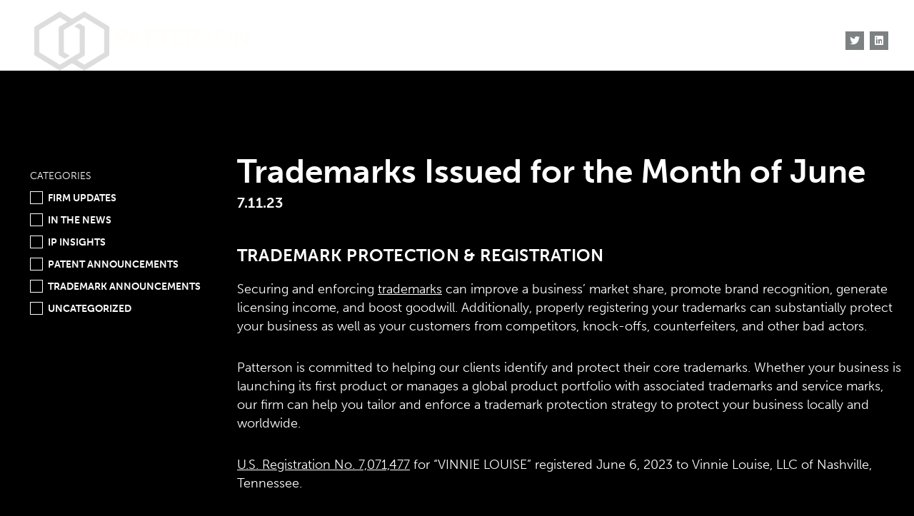

--- FILE ---
content_type: text/html; charset=UTF-8
request_url: https://www.iplawgroup.com/trademarks-issued-for-the-month-of-june/
body_size: 9445
content:
<!DOCTYPE html>
    <!--[if lt IE 7 ]><html class="ie ie6" lang="en"> <![endif]-->
    <!--[if IE 7 ]><html class="ie ie7" lang="en"> <![endif]-->
    <!--[if IE 8 ]><html class="ie ie8" lang="en"> <![endif]-->
    <!--[if (gte IE 9)|!(IE)]><!--><html lang="en"> <!--<![endif]-->
<head>
    <meta charset="utf-8">
    <title>Trademarks Issued for the Month of June - PattersonPatterson |  IP Solutions for Innovators Worldwide. Precisely.</title>
<link rel="stylesheet" href="https://use.typekit.net/npd6tel.css">
<script src="https://kit.fontawesome.com/832f9fd15f.js" crossorigin="anonymous"></script>
<script src="//cdn.jsdelivr.net/npm/bootstrap@5.0.2/dist/js/bootstrap.bundle.min.js" integrity="sha384-MrcW6ZMFYlzcLA8Nl+NtUVF0sA7MsXsP1UyJoMp4YLEuNSfAP+JcXn/tWtIaxVXM" crossorigin="anonymous"></script>
<!--<link rel="stylesheet" href="//cdnjs.cloudflare.com/ajax/libs/jquery-modal/0.9.1/jquery.modal.min.css" />-->

<link rel="stylesheet" href="https://www.iplawgroup.com/wp-content/themes/patterson/style.css?update=1769152182" type="text/css" media="screen"/>


      <meta name="viewport" content="width=device-width, initial-scale=1, maximum-scale=1">
    <meta name="language" content="en-US"/>
    <meta name="robots" content="index,follow"/>

<!-- Google Tag Manager -->
	<script>(function(w,d,s,l,i){w[l]=w[l]||[];w[l].push({'gtm.start':
	new Date().getTime(),event:'gtm.js'});var f=d.getElementsByTagName(s)[0],
	j=d.createElement(s),dl=l!='dataLayer'?'&l='+l:'';j.async=true;j.src=
	'https://www.googletagmanager.com/gtm.js?id='+i+dl;f.parentNode.insertBefore(j,f);
	})(window,document,'script','dataLayer','GTM-W6JZT9C');</script>
	<!-- End Google Tag Manager -->

	<meta name='robots' content='index, follow, max-image-preview:large, max-snippet:-1, max-video-preview:-1' />
	<style>img:is([sizes="auto" i], [sizes^="auto," i]) { contain-intrinsic-size: 3000px 1500px }</style>
	
	<!-- This site is optimized with the Yoast SEO plugin v24.3 - https://yoast.com/wordpress/plugins/seo/ -->
	<link rel="canonical" href="https://www.iplawgroup.com/trademarks-issued-for-the-month-of-june/" />
	<meta property="og:locale" content="en_US" />
	<meta property="og:type" content="article" />
	<meta property="og:title" content="Trademarks Issued for the Month of June - Patterson" />
	<meta property="og:description" content="Trademark Protection &amp; Registration Securing and enforcing trademarks can improve a business’ market share, promote brand recognition, generate licensing income, and boost goodwill. Additionally, properly registering your trademarks can substantially protect your business as well as your customers from competitors, knock-offs, counterfeiters, and other bad actors. Patterson is committed to helping our clients identify and [&hellip;]" />
	<meta property="og:url" content="https://www.iplawgroup.com/trademarks-issued-for-the-month-of-june/" />
	<meta property="og:site_name" content="Patterson" />
	<meta property="article:published_time" content="2023-07-11T14:38:38+00:00" />
	<meta name="author" content="Brittany Byers" />
	<meta name="twitter:card" content="summary_large_image" />
	<meta name="twitter:label1" content="Written by" />
	<meta name="twitter:data1" content="Brittany Byers" />
	<meta name="twitter:label2" content="Est. reading time" />
	<meta name="twitter:data2" content="1 minute" />
	<script type="application/ld+json" class="yoast-schema-graph">{"@context":"https://schema.org","@graph":[{"@type":"WebPage","@id":"https://www.iplawgroup.com/trademarks-issued-for-the-month-of-june/","url":"https://www.iplawgroup.com/trademarks-issued-for-the-month-of-june/","name":"Trademarks Issued for the Month of June - Patterson","isPartOf":{"@id":"https://www.iplawgroup.com/#website"},"datePublished":"2023-07-11T14:38:38+00:00","dateModified":"2023-07-11T14:38:38+00:00","author":{"@id":"https://www.iplawgroup.com/#/schema/person/f8ac499fdc9e4416776fe2244fba91ae"},"breadcrumb":{"@id":"https://www.iplawgroup.com/trademarks-issued-for-the-month-of-june/#breadcrumb"},"inLanguage":"en-US","potentialAction":[{"@type":"ReadAction","target":["https://www.iplawgroup.com/trademarks-issued-for-the-month-of-june/"]}]},{"@type":"BreadcrumbList","@id":"https://www.iplawgroup.com/trademarks-issued-for-the-month-of-june/#breadcrumb","itemListElement":[{"@type":"ListItem","position":1,"name":"Home","item":"https://www.iplawgroup.com/"},{"@type":"ListItem","position":2,"name":"News","item":"https://www.iplawgroup.com/news/"},{"@type":"ListItem","position":3,"name":"Trademarks Issued for the Month of June"}]},{"@type":"WebSite","@id":"https://www.iplawgroup.com/#website","url":"https://www.iplawgroup.com/","name":"Patterson","description":"IP Solutions for Innovators Worldwide. Precisely.","potentialAction":[{"@type":"SearchAction","target":{"@type":"EntryPoint","urlTemplate":"https://www.iplawgroup.com/?s={search_term_string}"},"query-input":{"@type":"PropertyValueSpecification","valueRequired":true,"valueName":"search_term_string"}}],"inLanguage":"en-US"},{"@type":"Person","@id":"https://www.iplawgroup.com/#/schema/person/f8ac499fdc9e4416776fe2244fba91ae","name":"Brittany Byers","image":{"@type":"ImageObject","inLanguage":"en-US","@id":"https://www.iplawgroup.com/#/schema/person/image/","url":"https://secure.gravatar.com/avatar/595e74d55e40e0475bd5315cc70c5ac872122c2e47fb933b3e972c97ef380921?s=96&d=mm&r=g","contentUrl":"https://secure.gravatar.com/avatar/595e74d55e40e0475bd5315cc70c5ac872122c2e47fb933b3e972c97ef380921?s=96&d=mm&r=g","caption":"Brittany Byers"},"url":"https://www.iplawgroup.com/author/bbyers/"}]}</script>
	<!-- / Yoast SEO plugin. -->


<link rel='dns-prefetch' href='//ajax.googleapis.com' />
<link rel='dns-prefetch' href='//pattersoniplaw.wpengine.com' />
<link rel="alternate" type="application/rss+xml" title="Patterson &raquo; Feed" href="https://www.iplawgroup.com/feed/" />
<link rel="alternate" type="application/rss+xml" title="Patterson &raquo; Comments Feed" href="https://www.iplawgroup.com/comments/feed/" />
<link rel="alternate" type="application/rss+xml" title="Patterson &raquo; Trademarks Issued for the Month of June Comments Feed" href="https://www.iplawgroup.com/trademarks-issued-for-the-month-of-june/feed/" />
<script type="text/javascript">
/* <![CDATA[ */
window._wpemojiSettings = {"baseUrl":"https:\/\/s.w.org\/images\/core\/emoji\/16.0.1\/72x72\/","ext":".png","svgUrl":"https:\/\/s.w.org\/images\/core\/emoji\/16.0.1\/svg\/","svgExt":".svg","source":{"concatemoji":"https:\/\/www.iplawgroup.com\/wp-includes\/js\/wp-emoji-release.min.js?ver=6.8.3"}};
/*! This file is auto-generated */
!function(s,n){var o,i,e;function c(e){try{var t={supportTests:e,timestamp:(new Date).valueOf()};sessionStorage.setItem(o,JSON.stringify(t))}catch(e){}}function p(e,t,n){e.clearRect(0,0,e.canvas.width,e.canvas.height),e.fillText(t,0,0);var t=new Uint32Array(e.getImageData(0,0,e.canvas.width,e.canvas.height).data),a=(e.clearRect(0,0,e.canvas.width,e.canvas.height),e.fillText(n,0,0),new Uint32Array(e.getImageData(0,0,e.canvas.width,e.canvas.height).data));return t.every(function(e,t){return e===a[t]})}function u(e,t){e.clearRect(0,0,e.canvas.width,e.canvas.height),e.fillText(t,0,0);for(var n=e.getImageData(16,16,1,1),a=0;a<n.data.length;a++)if(0!==n.data[a])return!1;return!0}function f(e,t,n,a){switch(t){case"flag":return n(e,"\ud83c\udff3\ufe0f\u200d\u26a7\ufe0f","\ud83c\udff3\ufe0f\u200b\u26a7\ufe0f")?!1:!n(e,"\ud83c\udde8\ud83c\uddf6","\ud83c\udde8\u200b\ud83c\uddf6")&&!n(e,"\ud83c\udff4\udb40\udc67\udb40\udc62\udb40\udc65\udb40\udc6e\udb40\udc67\udb40\udc7f","\ud83c\udff4\u200b\udb40\udc67\u200b\udb40\udc62\u200b\udb40\udc65\u200b\udb40\udc6e\u200b\udb40\udc67\u200b\udb40\udc7f");case"emoji":return!a(e,"\ud83e\udedf")}return!1}function g(e,t,n,a){var r="undefined"!=typeof WorkerGlobalScope&&self instanceof WorkerGlobalScope?new OffscreenCanvas(300,150):s.createElement("canvas"),o=r.getContext("2d",{willReadFrequently:!0}),i=(o.textBaseline="top",o.font="600 32px Arial",{});return e.forEach(function(e){i[e]=t(o,e,n,a)}),i}function t(e){var t=s.createElement("script");t.src=e,t.defer=!0,s.head.appendChild(t)}"undefined"!=typeof Promise&&(o="wpEmojiSettingsSupports",i=["flag","emoji"],n.supports={everything:!0,everythingExceptFlag:!0},e=new Promise(function(e){s.addEventListener("DOMContentLoaded",e,{once:!0})}),new Promise(function(t){var n=function(){try{var e=JSON.parse(sessionStorage.getItem(o));if("object"==typeof e&&"number"==typeof e.timestamp&&(new Date).valueOf()<e.timestamp+604800&&"object"==typeof e.supportTests)return e.supportTests}catch(e){}return null}();if(!n){if("undefined"!=typeof Worker&&"undefined"!=typeof OffscreenCanvas&&"undefined"!=typeof URL&&URL.createObjectURL&&"undefined"!=typeof Blob)try{var e="postMessage("+g.toString()+"("+[JSON.stringify(i),f.toString(),p.toString(),u.toString()].join(",")+"));",a=new Blob([e],{type:"text/javascript"}),r=new Worker(URL.createObjectURL(a),{name:"wpTestEmojiSupports"});return void(r.onmessage=function(e){c(n=e.data),r.terminate(),t(n)})}catch(e){}c(n=g(i,f,p,u))}t(n)}).then(function(e){for(var t in e)n.supports[t]=e[t],n.supports.everything=n.supports.everything&&n.supports[t],"flag"!==t&&(n.supports.everythingExceptFlag=n.supports.everythingExceptFlag&&n.supports[t]);n.supports.everythingExceptFlag=n.supports.everythingExceptFlag&&!n.supports.flag,n.DOMReady=!1,n.readyCallback=function(){n.DOMReady=!0}}).then(function(){return e}).then(function(){var e;n.supports.everything||(n.readyCallback(),(e=n.source||{}).concatemoji?t(e.concatemoji):e.wpemoji&&e.twemoji&&(t(e.twemoji),t(e.wpemoji)))}))}((window,document),window._wpemojiSettings);
/* ]]> */
</script>
<style id='wp-emoji-styles-inline-css' type='text/css'>

	img.wp-smiley, img.emoji {
		display: inline !important;
		border: none !important;
		box-shadow: none !important;
		height: 1em !important;
		width: 1em !important;
		margin: 0 0.07em !important;
		vertical-align: -0.1em !important;
		background: none !important;
		padding: 0 !important;
	}
</style>
<link rel='stylesheet' id='wp-block-library-css' href='https://www.iplawgroup.com/wp-includes/css/dist/block-library/style.min.css?ver=6.8.3' type='text/css' media='all' />
<style id='classic-theme-styles-inline-css' type='text/css'>
/*! This file is auto-generated */
.wp-block-button__link{color:#fff;background-color:#32373c;border-radius:9999px;box-shadow:none;text-decoration:none;padding:calc(.667em + 2px) calc(1.333em + 2px);font-size:1.125em}.wp-block-file__button{background:#32373c;color:#fff;text-decoration:none}
</style>
<style id='global-styles-inline-css' type='text/css'>
:root{--wp--preset--aspect-ratio--square: 1;--wp--preset--aspect-ratio--4-3: 4/3;--wp--preset--aspect-ratio--3-4: 3/4;--wp--preset--aspect-ratio--3-2: 3/2;--wp--preset--aspect-ratio--2-3: 2/3;--wp--preset--aspect-ratio--16-9: 16/9;--wp--preset--aspect-ratio--9-16: 9/16;--wp--preset--color--black: #000000;--wp--preset--color--cyan-bluish-gray: #abb8c3;--wp--preset--color--white: #ffffff;--wp--preset--color--pale-pink: #f78da7;--wp--preset--color--vivid-red: #cf2e2e;--wp--preset--color--luminous-vivid-orange: #ff6900;--wp--preset--color--luminous-vivid-amber: #fcb900;--wp--preset--color--light-green-cyan: #7bdcb5;--wp--preset--color--vivid-green-cyan: #00d084;--wp--preset--color--pale-cyan-blue: #8ed1fc;--wp--preset--color--vivid-cyan-blue: #0693e3;--wp--preset--color--vivid-purple: #9b51e0;--wp--preset--gradient--vivid-cyan-blue-to-vivid-purple: linear-gradient(135deg,rgba(6,147,227,1) 0%,rgb(155,81,224) 100%);--wp--preset--gradient--light-green-cyan-to-vivid-green-cyan: linear-gradient(135deg,rgb(122,220,180) 0%,rgb(0,208,130) 100%);--wp--preset--gradient--luminous-vivid-amber-to-luminous-vivid-orange: linear-gradient(135deg,rgba(252,185,0,1) 0%,rgba(255,105,0,1) 100%);--wp--preset--gradient--luminous-vivid-orange-to-vivid-red: linear-gradient(135deg,rgba(255,105,0,1) 0%,rgb(207,46,46) 100%);--wp--preset--gradient--very-light-gray-to-cyan-bluish-gray: linear-gradient(135deg,rgb(238,238,238) 0%,rgb(169,184,195) 100%);--wp--preset--gradient--cool-to-warm-spectrum: linear-gradient(135deg,rgb(74,234,220) 0%,rgb(151,120,209) 20%,rgb(207,42,186) 40%,rgb(238,44,130) 60%,rgb(251,105,98) 80%,rgb(254,248,76) 100%);--wp--preset--gradient--blush-light-purple: linear-gradient(135deg,rgb(255,206,236) 0%,rgb(152,150,240) 100%);--wp--preset--gradient--blush-bordeaux: linear-gradient(135deg,rgb(254,205,165) 0%,rgb(254,45,45) 50%,rgb(107,0,62) 100%);--wp--preset--gradient--luminous-dusk: linear-gradient(135deg,rgb(255,203,112) 0%,rgb(199,81,192) 50%,rgb(65,88,208) 100%);--wp--preset--gradient--pale-ocean: linear-gradient(135deg,rgb(255,245,203) 0%,rgb(182,227,212) 50%,rgb(51,167,181) 100%);--wp--preset--gradient--electric-grass: linear-gradient(135deg,rgb(202,248,128) 0%,rgb(113,206,126) 100%);--wp--preset--gradient--midnight: linear-gradient(135deg,rgb(2,3,129) 0%,rgb(40,116,252) 100%);--wp--preset--font-size--small: 13px;--wp--preset--font-size--medium: 20px;--wp--preset--font-size--large: 36px;--wp--preset--font-size--x-large: 42px;--wp--preset--spacing--20: 0.44rem;--wp--preset--spacing--30: 0.67rem;--wp--preset--spacing--40: 1rem;--wp--preset--spacing--50: 1.5rem;--wp--preset--spacing--60: 2.25rem;--wp--preset--spacing--70: 3.38rem;--wp--preset--spacing--80: 5.06rem;--wp--preset--shadow--natural: 6px 6px 9px rgba(0, 0, 0, 0.2);--wp--preset--shadow--deep: 12px 12px 50px rgba(0, 0, 0, 0.4);--wp--preset--shadow--sharp: 6px 6px 0px rgba(0, 0, 0, 0.2);--wp--preset--shadow--outlined: 6px 6px 0px -3px rgba(255, 255, 255, 1), 6px 6px rgba(0, 0, 0, 1);--wp--preset--shadow--crisp: 6px 6px 0px rgba(0, 0, 0, 1);}:where(.is-layout-flex){gap: 0.5em;}:where(.is-layout-grid){gap: 0.5em;}body .is-layout-flex{display: flex;}.is-layout-flex{flex-wrap: wrap;align-items: center;}.is-layout-flex > :is(*, div){margin: 0;}body .is-layout-grid{display: grid;}.is-layout-grid > :is(*, div){margin: 0;}:where(.wp-block-columns.is-layout-flex){gap: 2em;}:where(.wp-block-columns.is-layout-grid){gap: 2em;}:where(.wp-block-post-template.is-layout-flex){gap: 1.25em;}:where(.wp-block-post-template.is-layout-grid){gap: 1.25em;}.has-black-color{color: var(--wp--preset--color--black) !important;}.has-cyan-bluish-gray-color{color: var(--wp--preset--color--cyan-bluish-gray) !important;}.has-white-color{color: var(--wp--preset--color--white) !important;}.has-pale-pink-color{color: var(--wp--preset--color--pale-pink) !important;}.has-vivid-red-color{color: var(--wp--preset--color--vivid-red) !important;}.has-luminous-vivid-orange-color{color: var(--wp--preset--color--luminous-vivid-orange) !important;}.has-luminous-vivid-amber-color{color: var(--wp--preset--color--luminous-vivid-amber) !important;}.has-light-green-cyan-color{color: var(--wp--preset--color--light-green-cyan) !important;}.has-vivid-green-cyan-color{color: var(--wp--preset--color--vivid-green-cyan) !important;}.has-pale-cyan-blue-color{color: var(--wp--preset--color--pale-cyan-blue) !important;}.has-vivid-cyan-blue-color{color: var(--wp--preset--color--vivid-cyan-blue) !important;}.has-vivid-purple-color{color: var(--wp--preset--color--vivid-purple) !important;}.has-black-background-color{background-color: var(--wp--preset--color--black) !important;}.has-cyan-bluish-gray-background-color{background-color: var(--wp--preset--color--cyan-bluish-gray) !important;}.has-white-background-color{background-color: var(--wp--preset--color--white) !important;}.has-pale-pink-background-color{background-color: var(--wp--preset--color--pale-pink) !important;}.has-vivid-red-background-color{background-color: var(--wp--preset--color--vivid-red) !important;}.has-luminous-vivid-orange-background-color{background-color: var(--wp--preset--color--luminous-vivid-orange) !important;}.has-luminous-vivid-amber-background-color{background-color: var(--wp--preset--color--luminous-vivid-amber) !important;}.has-light-green-cyan-background-color{background-color: var(--wp--preset--color--light-green-cyan) !important;}.has-vivid-green-cyan-background-color{background-color: var(--wp--preset--color--vivid-green-cyan) !important;}.has-pale-cyan-blue-background-color{background-color: var(--wp--preset--color--pale-cyan-blue) !important;}.has-vivid-cyan-blue-background-color{background-color: var(--wp--preset--color--vivid-cyan-blue) !important;}.has-vivid-purple-background-color{background-color: var(--wp--preset--color--vivid-purple) !important;}.has-black-border-color{border-color: var(--wp--preset--color--black) !important;}.has-cyan-bluish-gray-border-color{border-color: var(--wp--preset--color--cyan-bluish-gray) !important;}.has-white-border-color{border-color: var(--wp--preset--color--white) !important;}.has-pale-pink-border-color{border-color: var(--wp--preset--color--pale-pink) !important;}.has-vivid-red-border-color{border-color: var(--wp--preset--color--vivid-red) !important;}.has-luminous-vivid-orange-border-color{border-color: var(--wp--preset--color--luminous-vivid-orange) !important;}.has-luminous-vivid-amber-border-color{border-color: var(--wp--preset--color--luminous-vivid-amber) !important;}.has-light-green-cyan-border-color{border-color: var(--wp--preset--color--light-green-cyan) !important;}.has-vivid-green-cyan-border-color{border-color: var(--wp--preset--color--vivid-green-cyan) !important;}.has-pale-cyan-blue-border-color{border-color: var(--wp--preset--color--pale-cyan-blue) !important;}.has-vivid-cyan-blue-border-color{border-color: var(--wp--preset--color--vivid-cyan-blue) !important;}.has-vivid-purple-border-color{border-color: var(--wp--preset--color--vivid-purple) !important;}.has-vivid-cyan-blue-to-vivid-purple-gradient-background{background: var(--wp--preset--gradient--vivid-cyan-blue-to-vivid-purple) !important;}.has-light-green-cyan-to-vivid-green-cyan-gradient-background{background: var(--wp--preset--gradient--light-green-cyan-to-vivid-green-cyan) !important;}.has-luminous-vivid-amber-to-luminous-vivid-orange-gradient-background{background: var(--wp--preset--gradient--luminous-vivid-amber-to-luminous-vivid-orange) !important;}.has-luminous-vivid-orange-to-vivid-red-gradient-background{background: var(--wp--preset--gradient--luminous-vivid-orange-to-vivid-red) !important;}.has-very-light-gray-to-cyan-bluish-gray-gradient-background{background: var(--wp--preset--gradient--very-light-gray-to-cyan-bluish-gray) !important;}.has-cool-to-warm-spectrum-gradient-background{background: var(--wp--preset--gradient--cool-to-warm-spectrum) !important;}.has-blush-light-purple-gradient-background{background: var(--wp--preset--gradient--blush-light-purple) !important;}.has-blush-bordeaux-gradient-background{background: var(--wp--preset--gradient--blush-bordeaux) !important;}.has-luminous-dusk-gradient-background{background: var(--wp--preset--gradient--luminous-dusk) !important;}.has-pale-ocean-gradient-background{background: var(--wp--preset--gradient--pale-ocean) !important;}.has-electric-grass-gradient-background{background: var(--wp--preset--gradient--electric-grass) !important;}.has-midnight-gradient-background{background: var(--wp--preset--gradient--midnight) !important;}.has-small-font-size{font-size: var(--wp--preset--font-size--small) !important;}.has-medium-font-size{font-size: var(--wp--preset--font-size--medium) !important;}.has-large-font-size{font-size: var(--wp--preset--font-size--large) !important;}.has-x-large-font-size{font-size: var(--wp--preset--font-size--x-large) !important;}
:where(.wp-block-post-template.is-layout-flex){gap: 1.25em;}:where(.wp-block-post-template.is-layout-grid){gap: 1.25em;}
:where(.wp-block-columns.is-layout-flex){gap: 2em;}:where(.wp-block-columns.is-layout-grid){gap: 2em;}
:root :where(.wp-block-pullquote){font-size: 1.5em;line-height: 1.6;}
</style>
<link rel='stylesheet' id='pdfprnt_frontend-css' href='https://www.iplawgroup.com/wp-content/plugins/pdf-print/css/frontend.css?ver=2.4.0' type='text/css' media='all' />
<link rel='stylesheet' id='bws-custom-style-css' href='https://pattersoniplaw.wpengine.com/wp-content/uploads/bws-custom-code/bws-custom-code.css?ver=2.4.2' type='text/css' media='all' />
<script type="text/javascript" src="//ajax.googleapis.com/ajax/libs/jquery/1.11.0/jquery.min.js" id="jqueryscript-js"></script>
<link rel="https://api.w.org/" href="https://www.iplawgroup.com/wp-json/" /><link rel="alternate" title="JSON" type="application/json" href="https://www.iplawgroup.com/wp-json/wp/v2/posts/10410" /><link rel="EditURI" type="application/rsd+xml" title="RSD" href="https://www.iplawgroup.com/xmlrpc.php?rsd" />
<link rel='shortlink' href='https://www.iplawgroup.com/?p=10410' />
<link rel="alternate" title="oEmbed (JSON)" type="application/json+oembed" href="https://www.iplawgroup.com/wp-json/oembed/1.0/embed?url=https%3A%2F%2Fwww.iplawgroup.com%2Ftrademarks-issued-for-the-month-of-june%2F" />
<link rel="alternate" title="oEmbed (XML)" type="text/xml+oembed" href="https://www.iplawgroup.com/wp-json/oembed/1.0/embed?url=https%3A%2F%2Fwww.iplawgroup.com%2Ftrademarks-issued-for-the-month-of-june%2F&#038;format=xml" />
<link rel="icon" href="https://www.iplawgroup.com/wp-content/uploads/2022/08/cropped-favicon-patterson-32x32.jpg" sizes="32x32" />
<link rel="icon" href="https://www.iplawgroup.com/wp-content/uploads/2022/08/cropped-favicon-patterson-192x192.jpg" sizes="192x192" />
<link rel="apple-touch-icon" href="https://www.iplawgroup.com/wp-content/uploads/2022/08/cropped-favicon-patterson-180x180.jpg" />
<meta name="msapplication-TileImage" content="https://www.iplawgroup.com/wp-content/uploads/2022/08/cropped-favicon-patterson-270x270.jpg" />
	<script src="https://unpkg.com/aos@2.3.1/dist/aos.js"></script>


</head>
<body class="wp-singular post-template-default single single-post postid-10410 single-format-standard wp-theme-patterson">
<!-- Google Tag Manager (noscript) -->
<noscript><iframe src="https://www.googletagmanager.com/ns.html?id=GTM-W6JZT9C"
height="0" width="0" style="display:none;visibility:hidden"></iframe></noscript>
<!-- End Google Tag Manager (noscript) -->
	<header>
<div  class="container-xxl h-100 header-container  flex-lg-column ps-4 pe-4 ps-xl-5 pe-xl-5  pt-3 pb-3">
	<div class="row">
	<div class="col-xxl-3 col-xl-3 col-lg-3 col-md-3 col-3 ms-0 me-auto position-relative pe-lg-0 mb-0 mb-md-0">
		<a href='/'><img src="/wp-content/themes/patterson/images/patterson-logo-2025.png" class="logo"	 alt="Patterson" width="300" height="83" ></a>

	</div>
	<div class="col-xxl-9 col-xl-9 col-lg-9 col-md-9 col-9 ps-lg-4 pe-lg-0 justify-content-between d-flex flex-row align-items-center">
   <nav class="navbar navbar-expand-lg h-100 d-inline-flex w-100">
	   <button class="navbar-toggler collapsed d-lg-none align-self-end" type="button" data-bs-toggle="collapse" data-bs-target="#navbarsExample05" aria-controls="navbarsExample05" aria-expanded="false" aria-label="Toggle navigation">
		   <span class="navbar-toggler-icon"></span>
		 </button>
	<div class="collapse navbar-collapse" id="navbarsExample05">
		 <ul id="menu-menu-1" class="menu navbar-nav align-items-center justify-content-around pe-lg-3 pe-xl-5"><span class="divider d-none d-lg-inline-flex">/</span><li  id="menu-item-121" class="menu-item menu-item-type-post_type menu-item-object-page nav-item nav-item-121"><a href="https://www.iplawgroup.com/about/" class="nav-link ">About</a></li>
<span class="divider d-none d-lg-inline-flex">/</span><li  id="menu-item-123" class="menu-item menu-item-type-post_type menu-item-object-page nav-item nav-item-123"><a href="https://www.iplawgroup.com/professionals/" class="nav-link ">Professionals</a></li>
<span class="divider d-none d-lg-inline-flex">/</span><li  id="menu-item-9890" class="menu-item menu-item-type-post_type menu-item-object-page nav-item nav-item-9890"><a href="https://www.iplawgroup.com/careers/" class="nav-link ">Careers</a></li>
<span class="divider d-none d-lg-inline-flex">/</span><li  id="menu-item-9898" class="menu-item menu-item-type-post_type menu-item-object-page nav-item nav-item-9898"><a href="https://www.iplawgroup.com/services/" class="nav-link ">Services</a></li>
<span class="divider d-none d-lg-inline-flex">/</span><li  id="menu-item-122" class="menu-item menu-item-type-post_type menu-item-object-page nav-item nav-item-122"><a href="https://www.iplawgroup.com/industries/" class="nav-link ">Industries</a></li>
<span class="divider d-none d-lg-inline-flex">/</span><li  id="menu-item-9844" class="menu-item menu-item-type-post_type menu-item-object-page current_page_parent nav-item nav-item-9844"><a href="https://www.iplawgroup.com/news/" class="nav-link active">News</a></li>
<span class="divider d-none d-lg-inline-flex">/</span><li  id="menu-item-128" class="menu-item menu-item-type-custom menu-item-object-custom nav-item nav-item-128"><a href="#contact" class="nav-link ">Contact</a></li>
</ul>	</div></nav>
	<ul class="social text-end d-none d-lg-inline-flex position-relative mb-0 justify-self-center ">

	   <li>
	   <a href="https://twitter.com/Patterson_IPLAW" target="_blank"><i class="fab fa-twitter"></i></a>
	   </li>
	<!--   <li>
		<a href="https://www.facebook.com/PattersonIPLaw/" target="_blank"><i class="fab fa-facebook"></i></a>
		</li>-->

	   <li>
	   <a href="https://www.linkedin.com/company/patterson-intellectual-property-law" target="_blank"><i class="fab fa-linkedin"></i></a>
	   </li>
	 </ul>

	</div>




	</div>
	</div>

	</header>
		
  <article class="page-content container-xxl  " data-aos="fade">
		<div class="row">
		  <div class="d-none d-lg-block col-xxl-3 col-xl-3 col-lg-3 pe-lg-0">
		
		  <div class="category-filter pb-5 position-sticky sticky-top bg-black">
			  <p class="mb-2"><small>CATEGORIES</small></p>
		
		
			  			  <p>
			  <label for="firm-updates"><input type="radio" value="firm-updates" id="firm-updates"  class="d-inline-block me-2"  name="cats"><span></span><small><strong class="text-uppercase">Firm Updates</strong></small></label>
			  </p>
			  			  			  <p>
			  <label for="in-the-news"><input type="radio" value="in-the-news" id="in-the-news"  class="d-inline-block me-2"  name="cats"><span></span><small><strong class="text-uppercase">In the News</strong></small></label>
			  </p>
			  			  			  <p>
			  <label for="ip-insights"><input type="radio" value="ip-insights" id="ip-insights"  class="d-inline-block me-2"  name="cats"><span></span><small><strong class="text-uppercase">IP Insights</strong></small></label>
			  </p>
			  			  			  <p>
			  <label for="patent-announcements"><input type="radio" value="patent-announcements" id="patent-announcements"  class="d-inline-block me-2"  name="cats"><span></span><small><strong class="text-uppercase">Patent Announcements</strong></small></label>
			  </p>
			  			  			  <p>
			  <label for="tm-announcements"><input type="radio" value="tm-announcements" id="tm-announcements"  class="d-inline-block me-2"  name="cats"><span></span><small><strong class="text-uppercase">Trademark Announcements</strong></small></label>
			  </p>
			  			  			  <p>
			  <label for="uncategorized"><input type="radio" value="uncategorized" id="uncategorized"  class="d-inline-block me-2"  name="cats"><span></span><small><strong class="text-uppercase">Uncategorized</strong></small></label>
			  </p>
			  			  		
		
		
		
			  </form>
			</div>
		</div>
		<div class="col-lg-9 border-eft mb-5 page-content bg-black pt-5 mt-lg-4">
			
						<h1 class="text-start mb-3">Trademarks Issued for the Month of June</h1>
			<h5 class="text-start mb-5"><strong>7.11.23</strong></h5>
			<h3>Trademark Protection &amp; Registration</h3>
<p>Securing and enforcing <a href="https://www.iplawgroup.com/services/protection/trademarks/">trademarks</a> can improve a business’ market share, promote brand recognition, generate licensing income, and boost goodwill. Additionally, properly registering your trademarks can substantially protect your business as well as your customers from competitors, knock-offs, counterfeiters, and other bad actors.</p>
<p>Patterson is committed to helping our clients identify and protect their core trademarks. Whether your business is launching its first product or manages a global product portfolio with associated trademarks and service marks, our firm can help you tailor and enforce a trademark protection strategy to protect your business locally and worldwide.</p>
<p><a href="https://tsdr.uspto.gov/documentviewer?caseId=sn97094982&amp;docId=ORC20230521033146#docIndex=0&amp;page=1">U.S. Registration No. 7,071,477</a> for “VINNIE LOUISE” registered June 6, 2023 to Vinnie Louise, LLC of Nashville, Tennessee.</p>
		</div>
		</div>
  </article>
  
<style>
  
  .category-filter input{width:auto;display:none!important}
  .category-filter p{margin-bottom:5px;color:#fff}
  .category-filter p strong{font-weight:600;margin-bottom:0;}
  .category-filter label{
	position:relative;
  
  }
  label span {
	position: absolute;
  left:0;
	width:18px;
	height:18px;
	display:inline-block;
  
	margin-right:7px;
	top:8px;
  }
  label span:before,
  label span:after {
	content: '';
  }
  label span:before {
	border: 1px solid #fff;
	width: 18px;
	height: 18px;
  left:0;
  top:50%;
  transform:translateY(-50%);
	display: block;
	vertical-align: middle;
	position:absolute;
  
	z-index:2;
  }
  
  label span:after {
	background: #fff;
	width: 12px;
	height: 12px;
	position: absolute;
  top:50%;
  left:50%;
	transition: 300ms;
	opacity: 0;
	border:2px solid #fff;
	z-index:1;
	transform:translate(-50%, -50%);
  }
  
  label input:checked+span:after {
	opacity: 1;
  }
  label small{display:inline-block;padding-left:25px;}
  label small:before{display:none}
  .news-item{min-height:260px}
  </style>
  <script>
  $('input[type="radio"]').click(function(evt){
	var path=$(this).attr('id');
	window.location='/category/'+path+'/';
  });
  </script>


				<footer id="contact">
  <div class="container-xxl pt-5 pb-5 ps-lg-5 pe-lg-5">
    <div class="row">
      <div class="col-md-2">
          <h2>Reach out.</h2>

          <ul class="social text-center text-md-start">

           <li class="ms-0">
            <a href="https://twitter.com/Patterson_IPLAW" target="_blank"><i class="fab fa-twitter"></i></a>
            </li>
        <!--    <li>
           <a href="https://www.facebook.com/PattersonIPLaw/" target="_blank"><i class="fab fa-facebook"></i></a>
           </li>-->

            <li>
            <a href="https://www.linkedin.com/company/patterson-intellectual-property-law" target="_blank"><i class="fab fa-linkedin"></i></a>
            </li>
             </ul>
      </div>
      <div class="col-md-3">
 <p class="mb-3"><strong class="text-uppercase">Roundabout Plaza</strong><Br>
           1600 Division Street, Suite 500<br>
           Nashville, TN 37203
 </p>
 <p>
           <a href="https://goo.gl/maps/tLceAFeohAdTKirV9" target="_blank">DIRECTIONS</a>
           </p>

      </div>

      <div class="col-md-3">

          <p class="mb-3">
          Phone: 615-242-2400<br>
              Fax: 615-242-2221<br>
              <a href="mailto:info@iplawgroup.com">info@iplawgroup.com</a>
            </p>
      </div>

      <div class="col-md-3 ms-md-auto">


        <img src="/wp-content/themes/patterson/images/patterson-mark-r2.svg" class="logo ms-auto me-auto  me-md-0 mb-3"	 >
      </div>






    </div>
  </div>
</footer>





<script>
AOS.init({
  // Global settings:
  disable: false, // accepts following values: 'phone', 'tablet', 'mobile', boolean, expression or function
  startEvent: 'DOMContentLoaded', // name of the event dispatched on the document, that AOS should initialize on
  initClassName: 'aos-init', // class applied after initialization
  animatedClassName: 'aos-animate', // class applied on animation
  useClassNames: true, // if true, will add content of `data-aos` as classes on scroll
  disableMutationObserver: false, // disables automatic mutations' detections (advanced)
  debounceDelay: 50, // the delay on debounce used while resizing window (advanced)
  throttleDelay: 99, // the delay on throttle used while scrolling the page (advanced)


  // Settings that can be overridden on per-element basis, by `data-aos-*` attributes:
  offset: 0, // offset (in px) from the original trigger point
  delay: 0, // values from 0 to 3000, with step 50ms
  duration: 1000, // values from 0 to 3000, with step 50ms
  easing: 'ease', // default easing for AOS animations
  once: true, // whether animation should happen only once - while scrolling down
  mirror: false, // whether elements should animate out while scrolling past them
  anchorPlacement: 'bottom-bottom', // defines which position of the element regarding to window should trigger the animation

});
$('.navbar').on('show.bs.collapse', function() {

  $('body').addClass('open');
});

$('.navbar').on('hide.bs.collapse', function() {
  $('body').removeClass('open');
});
  $(document).ready(function(){



  });


$(document).on('click', 'a[href^="#"]', function (event) {
  event.preventDefault();

  $('html, body').animate({
    scrollTop: $($.attr(this, 'href')).offset().top  - 85
  }, 500);
});

$(document).on('scroll', function() {
  console.log($(this).scrollTop());
  if ($(this).scrollTop() >= 50) {
    $('header').addClass('active');
  }else{
    $('header').removeClass('active');
  }
})

</script>

<style>
header img.logo{
max-width:200px;
height:auto;}
@media screen and (min-width:992px){
  header img.logo{
    max-width:240px;
  }
}
@media screen and (min-width:1240px){
  header img.logo{
    max-width:300px;
  }
}
</style>


<script>(function(){function c(){var b=a.contentDocument||a.contentWindow.document;if(b){var d=b.createElement('script');d.innerHTML="window.__CF$cv$params={r:'9c257794ae9cd434',t:'MTc2OTE1MjE4Mi4wMDAwMDA='};var a=document.createElement('script');a.nonce='';a.src='/cdn-cgi/challenge-platform/scripts/jsd/main.js';document.getElementsByTagName('head')[0].appendChild(a);";b.getElementsByTagName('head')[0].appendChild(d)}}if(document.body){var a=document.createElement('iframe');a.height=1;a.width=1;a.style.position='absolute';a.style.top=0;a.style.left=0;a.style.border='none';a.style.visibility='hidden';document.body.appendChild(a);if('loading'!==document.readyState)c();else if(window.addEventListener)document.addEventListener('DOMContentLoaded',c);else{var e=document.onreadystatechange||function(){};document.onreadystatechange=function(b){e(b);'loading'!==document.readyState&&(document.onreadystatechange=e,c())}}}})();</script>

--- FILE ---
content_type: text/css
request_url: https://www.iplawgroup.com/wp-content/themes/patterson/style.css?update=1769152182
body_size: 5886
content:
/*
Theme Name: Patterson Theme for Delevante Creative.
Theme URI: https://patterson.pixelflyte.com/
Author: pixelflyte
Author URI: https://pixelflyte.com
Description: Main theme for Patterson
Version: 1
License: GNU General Public License v2 or later
*/
@import "bootstrap.css";
/** Our system will use a 4px base vertical rhythm */
/** Our system's base font size */
/**
 * Calculate the type offset for a given font
 *
 * @param {number} $lh - the font's base line height
 * @param {number} $fontSize - the font's size
 * @param {number} $descenderHeightScale - the font's descender height as a ratio
 * @return {number} the offset to be added to a transformY to keep the text in place
 */
/**
 * The basekick base function
 *
 * @param {number} $typeSizeModifier - a multiplier to determine the font size
 * @param {number} $typeRowSpan - how many rows of our vertical rhythm should the type span
 * @param {number} $descenderHeightScale - the height of the descender expressed as a ratio of the font
 * @param {number} $capHeight - the font's cap height expressed as a ratio of the font
 */
/**
 * The Lato mixin to apply basekick styles
 *
 * @param {number} $typeSizeModifier - a multiplier for our system's $baseFontSize
 * @param {number} $typeRowSpan - the height of the descender expressed as a ratio of the font
 */
body {
  color: #000;
  font-family: museo-sans, sans-serif;
  font-weight: 300;
  font-style: normal;
  font-size: 16px;
  -webkit-font-smoothing: antialiased;
  -moz-osx-font-smoothing: grayscale;
}

h1 {
  font-family: museo-sans-display, sans-serif;
  font-weight: 400;
  font-style: normal;
  font-size: 28px;
  line-height: 32px;
  transform: translateY(0.1814285714em);
  text-transform: none;
  letter-spacing: 2px;
  margin-bottom: 1rem;
}
h1::before {
  content: "";
  margin-top: -9px;
  display: block;
  height: 0;
}

h2 {
  font-family: museo-sans, sans-serif;
  font-weight: 700;
  font-style: normal;
  letter-spacing: 1px;
  font-size: 32px;
  line-height: 44px;
  letter-spacing: 0.01rem;
  margin-bottom: 1rem;
}

h3 {
  font-family: museo-sans-display, sans-serif;
  font-weight: 800;
  font-style: normal;
  margin-bottom: 20px;
  text-transform: uppercase;
  letter-spacing: 0.01em;
  font-size: 24px;
}

h4 {
  font-size: 16px;
  line-height: 16px;
  text-transform: uppercase;
  letter-spacing: 0.075em;
  font-family: museo-sans, sans-serif;
  font-weight: 700;
  font-style: normal;
}

h5 {
  font-family: museo-sans, sans-serif;
  font-weight: 700;
  font-style: normal;
  margin-bottom: 10px;
  text-transform: uppercase;
  letter-spacing: 0.01em;
}

p {
  font-size: 18px;
  line-height: 26px;
  margin-bottom: 2rem;
}
p:last-of-type {
  margin-bottom: 0;
}
p small {
  font-size: 14px;
  line-height: 16px;
  transform: translateY(0.1814285714em);
  display: block;
}
p small::before {
  content: "";
  margin-top: -5px;
  display: block;
  height: 0;
}

ul, ol {
  font-size: 18px;
  line-height: 26px;
  margin-bottom: 2rem;
}
ul li, ol li {
  margin-bottom: 0.5rem;
}

p + ul, p + ol {
  margin-top: -1rem;
}

p:last-of-type + ul, p:last-of-type + ol {
  margin-top: 0.5rem;
}

.page-content h1 {
  font-family: museo-sans, sans-serif;
  font-weight: 700;
  font-style: normal;
  font-size: 46px;
  line-height: 46px;
  font-weight: 600;
  letter-spacing: normal;
}

.page-content h3 {
  font-family: museo-sans, sans-serif;
  font-weight: 700;
  font-style: normal;
}

.page-content h4 {
  font-size: 16px;
  line-height: 16px;
  margin-bottom: 2rem;
}

.page-content p a:not(.button), .page-content li a:not(.button) {
  color: #fff;
  display: inline-block;
}
.page-content p a:not(.button):hover, .page-content li a:not(.button):hover {
  color: #555758;
}

.sidebar p {
  font-size: 16px;
  line-height: 20px;
  margin-bottom: 1rem;
}

.sidebar p + h5 {
  margin-top: 2rem;
}

a.button, .button {
  border: none;
  color: #fff;
  padding: 6px 15px;
  display: inline-block;
  background: transparent;
  clear: both;
  font-size: 14px;
  text-transform: uppercase;
  line-height: 20px;
  letter-spacing: 1px;
  transition: all 0.3s;
  text-decoration: none;
  -webkit-appearance: none;
  font-family: museo-sans, sans-serif;
  font-weight: 700;
  font-style: normal;
  border: 1px solid #fff;
}
a.button:hover, .button:hover {
  background: #1a1c1d;
  color: #fff;
  border-color: #555758;
}
a.button.xl, .button.xl {
  font-size: 18px;
  line-height: 30px;
}
a.button.black, .button.black {
  color: #1a1c1d;
  border-color: #1a1c1d;
}
a.button.black:hover, .button.black:hover {
  background: #1a1c1d;
  color: #fff;
  border-color: #1a1c1d;
}

input, textarea {
  background: #F2F1EF;
  display: block;
  width: 100%;
  margin: 0;
  padding: 0.75rem;
  color: #555758;
  border: none;
}

.gfield {
  margin-bottom: 20px;
}

.gfield label {
  display: none;
}

.gform_footer {
  max-width: 200px;
  margin: 0 auto;
}

@keyframes rotateIcon {
  0% {
    transform: rotate(0);
  }
  100% {
    transform: rotate(360deg);
  }
}
@keyframes bounceNav {
  0% {
    transform: translateY(0);
  }
  100% {
    transform: translateY(0);
  }
}
html {
  margin-top: 99px;
}

header {
  transition: background 0.3s;
  position: fixed;
  width: 100%;
  z-index: 12;
  top: 0;
  opacity: 2;
}
header.interior-header {
  padding-top: 28%;
}
header img.logo {
  display: block;
}
header.hidden, header.hidden-full {
  background: #555758;
  padding: 0;
  box-shadow: 0px 0px 25px rgba(0, 0, 0, 0.75);
}
header.hidden:before, header.hidden-full:before {
  position: absolute;
  bottom: 0;
  height: calc(100% + 50px);
  content: "";
  display: block;
  width: 100%;
  background: #555758;
}
header.hidden .navbar-brand img.logo, header.hidden-full .navbar-brand img.logo {
  display: none;
}
header.hidden .navbar-brand img.logo-mark, header.hidden-full .navbar-brand img.logo-mark {
  display: block;
}
header.hidden button.navbar-toggler:before, header.hidden button.navbar-toggler:after, header.hidden button.navbar-toggler.collapsed:before, header.hidden button.navbar-toggler.collapsed:after, header.hidden-full button.navbar-toggler:before, header.hidden-full button.navbar-toggler:after, header.hidden-full button.navbar-toggler.collapsed:before, header.hidden-full button.navbar-toggler.collapsed:after {
  background: #fff;
}
header .navbar-brand {
  z-index: 10;
  margin: 0;
  padding: 0;
  width: 240px;
  display: block;
  position: relative;
  top: 0;
}
header .navbar-brand img {
  position: relative;
  width: 230px;
  height: 85px;
  display: block;
  margin: 0 auto;
}
header .navbar-brand img.logo-mark {
  width: 50px;
  height: 71px;
  display: none;
}
header button.navbar-toggler {
  border-radius: 0;
  padding: 0;
  width: 38px;
  height: 38px;
  position: absolute;
  right: 0;
  top: 50%;
  transform: translateY(-50%);
  z-index: 11;
}
header button.navbar-toggler:before, header button.navbar-toggler:after {
  width: 38px;
  height: 2px;
  background: #fff;
  content: "";
  display: block;
  position: absolute;
  left: 50%;
  top: 50%;
  transition: all 0.3s;
  transform-origin: center center;
}
header button.navbar-toggler:before {
  transform: translate(-50%, -50%) rotate(45deg);
}
header button.navbar-toggler:after {
  transform: translate(-50%, -50%) rotate(-45deg);
}
header button.navbar-toggler.collapsed:before {
  background: #555758;
  transform: translate(-50%, -50%) rotate(0deg);
  top: calc(50% + 4px);
}
header button.navbar-toggler.collapsed:after {
  background: #555758;
  transform: translate(-50%, -50%) rotate(0deg);
  top: calc(50% - 4px);
}

.navbar {
  padding: 0;
}

.navbar-collapse {
  width: 100%;
  position: fixed;
  height: 100%;
  left: 0;
  top: 0;
  padding: 0;
  z-index: 9;
}
.navbar-collapse:before {
  content: "";
  position: absolute;
  left: 50%;
  top: 50%;
  width: 100%;
  height: 100%;
  border: 0vh solid #555758;
  transform: translate(-50%, -50%);
}
.navbar-collapse.collapse:before {
  border: 50vh solid #555758;
  transition: border 0.2s;
  transition-delay: 0s;
}
.navbar-collapse:not(.show) {
  border-width: 0;
  transition: border 0.2s;
  transition-delay: 0s;
  display: block;
  visibility: hidden;
  pointer-events: none;
}
.navbar-collapse ul.navbar-nav {
  position: absolute;
  width: 100%;
  top: 1rem;
  padding-right: 20px;
  left: 0;
  opacity: 1;
  transition: opacity 0.3s;
  transition-delay: 0.5s;
  list-style: none;
}
.navbar-collapse ul.navbar-nav li a.nav-link {
  font-family: museo-sans, sans-serif;
  font-weight: 700;
  font-style: normal;
  line-height: 18px;
  color: #fff;
  font-size: 18px;
  line-height: 18px;
  text-transform: uppercase;
  letter-spacing: 0.055em;
  padding: 15px 0;
  text-align: right;
}
.navbar-collapse ul.navbar-nav li.current_page_item a.nav-link, .navbar-collapse ul.navbar-nav li.current-page-ancestor a.nav-link {
  color: #abaa74;
}
.navbar-collapse ul.navbar-nav li.alt {
  font-family: museo-sans-display, sans-serif;
  font-weight: 400;
  font-style: normal;
}
.navbar-collapse ul.navbar-nav li.alt a.nav-link {
  text-transform: none;
  font-size: 16px;
  font-weight: 400;
  letter-spacing: 0.075rem;
}

ul.social {
  display: block;
  font-size: 0;
  line-height: 0;
  position: relative;
  margin: 0 0 2rem;
  padding: 0;
  z-index: 9;
}
ul.social li {
  display: inline-block;
  height: 26px;
  width: 26px;
  margin-left: 8px;
  margin-right: 8px;
}
ul.social li a {
  font-size: 20px;
  line-height: 32px;
  height: 100%;
  width: 100%;
  background: #7e8182;
  color: #fff;
  text-align: center;
  text-decoration: none;
  display: inline-block;
}
ul.social li a i {
  line-height: 26px;
  font-size: 14px;
  display: block;
  text-decoration: none;
}
ul.social li a:hover {
  background: #abaa74;
  color: #fff !important;
}
ul.social li a:hover i {
  color: #fff;
}

header.active {
  background: #1a1c1d;
}
header.active img.logo {
  height: 100%;
  max-height: 80px;
  width: auto;
}

@media screen and (min-width: 992px) {
  .navbar-expand-lg .navbar-nav {
    flex-direction: row;
  }

  .navbar {
    padding: 0;
  }

  header .navbar-brand {
    width: 300px;
    left: 0;
  }
  header .navbar-brand img {
    width: 300px;
    height: 106px;
  }
  header.hidden .navbar-brand img.logo-mark, header.hidden-full .navbar-brand img.logo-mark {
    transition: all 0.3s;
  }
  header.hidden ul.social li a:hover, header.hidden-full ul.social li a:hover {
    color: #555758;
  }
  header.hidden .navbar-collapse ul.navbar-nav li a.nav-link:hover, header.hidden-full .navbar-collapse ul.navbar-nav li a.nav-link:hover {
    color: #abaa74;
  }

  ul.social {
    text-align: left;
    position: relative;
    bottom: auto;
    transform: none;
    left: auto;
    padding: 0;
    margin-bottom: 2rem;
  }
  ul.social li {
    margin: 0 0 0 8px;
  }
  ul.social li:first-of-type {
    margin-left: 0;
  }
  ul.social li a:hover {
    color: #555758;
  }

  .navbar-collapse {
    position: relative;
    height: auto;
    width: 100%;
    left: 0;
    top: 0;
  }
  .navbar-collapse:before {
    display: none;
  }
  .navbar-collapse:not(.show) {
    visibility: visible;
    pointer-events: all;
  }
  .navbar-collapse ul.navbar-nav {
    position: relative;
    top: auto;
    left: auto;
    transform: none;
    padding-right: 0;
  }
  .navbar-collapse ul.navbar-nav span.divider {
    color: #fff;
    padding: 0 2px;
  }
  .navbar-collapse ul.navbar-nav span.divider:first-of-type {
    display: none !important;
  }
  .navbar-collapse ul.navbar-nav li {
    margin-bottom: 0;
  }
  .navbar-collapse ul.navbar-nav li a.nav-link {
    transition: color 0.5s;
    font-size: 14px;
  }
  .navbar-collapse ul.navbar-nav li a.nav-link:hover {
    color: #abaa74;
    transition: color 0.5s;
  }
  .navbar-collapse ul.navbar-nav li:first-of-type a.nav-link {
    padding-left: 0;
    border-left: none;
  }
}
footer {
  background: #555758;
}
footer img.logo {
  max-width: 100px;
  height: auto;
  width: 100%;
}
footer p, footer h2, footer h3 {
  color: #fff;
}
footer p strong, footer h2 strong, footer h3 strong {
  font-weight: 600;
}
footer p a, footer h2 a, footer h3 a {
  color: #fff;
  text-decoration: none;
  text-transform: uppercase;
  font-family: museo-sans, sans-serif;
  font-weight: 700;
  font-style: normal;
  font-size: 14px;
}
footer p a:hover, footer h2 a:hover, footer h3 a:hover {
  color: #1a1c1d;
}
footer p {
  font-size: 16px;
  line-height: 24px;
}
footer ul.footer-nav {
  margin: 0;
  padding: 0;
  list-style: none;
  display: flex;
  flex-direction: row;
  flex-wrap: wrap;
  justify-content: center;
}
footer ul.footer-nav li {
  padding: 0;
  margin: 0;
}
footer ul.footer-nav li:before {
  display: none;
}
footer ul.footer-nav li a.nav-link {
  color: #fff;
  font-size: 16px;
  line-height: 16px;
  font-weight: 600;
  color: #fff;
  text-transform: uppercase;
}
footer ul.footer-nav li a.nav-link:hover {
  color: #555758;
}

@media screen and (min-width: 992px) {
  footer img.logo {
    max-width: 200px;
  }
}
.hero-headline {
  position: absolute;
  left: 0;
  width: 100%;
  top: 50%;
  transform: translateY(-50%);
  text-align: right;
  padding: 0 30px;
}
.hero-headline h1 {
  color: #fff;
  font-family: museo-sans-display, sans-serif;
  font-weight: 400;
  font-style: normal;
  font-size: 36px;
  line-height: 42px;
}
.hero-headline h1 strong {
  font-weight: 600;
  font-family: museo-sans, sans-serif;
  font-weight: 700;
  font-style: normal;
}

.hero {
  padding-top: 38%;
  position: relative;
}

body {
  background-color: #000;
  background-repeat: no-repeat;
  background-size: 100% auto;
  background-size: cover;
  background-attachment: fixed;
}
body.home {
  background-color: #1a1c1d;
  background-image: url(images/bg-home.jpg?update=1);
  background-size: 100% auto;
}

body:not(.home):after {
  position: fixed;
  left: 0;
  top: 0;
  width: 100%;
  height: 100%;
  content: "";
  z-index: -1;
}

.bg-grey {
  background: #555758;
}

.bg-grey-light {
  background: #E6E7E8;
}

.color-white {
  color: #fff;
}

.bg-black {
  color: #fff;
}
.bg-black h1 a, .bg-black h2 a, .bg-black h3 a {
  color: #fff;
  text-decoration: none;
}
.bg-black h1 a:hover, .bg-black h2 a:hover, .bg-black h3 a:hover {
  text-decoration: underline;
}

h1.gold, h2.gold, h3.gold, h4.gold, h5.gold, h6.gold, p.gold {
  color: #555758;
}

article.page-content {
  margin-top: 2rem;
}

.carousel {
  overflow: hidden;
}

.carousel-control-next, .carousel-control-prev {
  width: 70px;
  height: 100%;
}
.carousel-control-next .carousel-control-next-icon, .carousel-control-next .carousel-control-prev-icon, .carousel-control-prev .carousel-control-next-icon, .carousel-control-prev .carousel-control-prev-icon {
  display: none;
}

.carousel-control-next {
  right: 1.5rem;
  transform: rotate(-45deg);
}
.carousel-control-next:before {
  display: block;
  content: "";
  width: 50px;
  height: 50px;
  border-right: 2px solid #fff;
  border-bottom: 2px solid #fff;
}

.carousel-control-prev {
  transform: rotate(-45deg);
  right: auto;
  left: 1.5rem;
}
.carousel-control-prev:before {
  display: block;
  content: "";
  width: 50px;
  height: 50px;
  border-left: 2px solid #fff;
  border-top: 2px solid #fff;
}

.carousel-inner.artists {
  display: flex;
  justify-content: stretch;
}
.carousel-inner.artists .carousel-item {
  margin-right: 0;
  flex: 0 0 33.333333%;
  display: block;
}
.carousel-inner.artists .carousel-item .card {
  height: 100%;
  box-shadow: none;
  border: none;
}
.carousel-inner.artists .carousel-item .card img {
  width: 100%;
  height: 100%;
  object-fit: cover;
}

img.alignleft {
  display: block;
  margin: 0 auto;
  width: 100%;
  height: auto;
  margin-bottom: 1rem;
}

.outer-headshot {
  shape-outside: circle();
}

.headshot {
  display: block;
  width: 100%;
  padding-top: 100%;
  position: relative;
  transform: translateZ(0);
}
.headshot .headshot-image {
  border-radius: 50%;
  overflow: hidden;
  width: 100%;
  height: 100%;
  display: block;
  position: absolute;
  left: 0;
  top: 0;
  border: 6px solid #555758;
  background: #555758;
}
.headshot.blue .headshot-image {
  border-color: #555758;
}
.headshot img {
  position: absolute;
  object-fit: cover;
  top: 0;
  left: 0;
  display: block;
  width: 100%;
  height: 100%;
  z-index: 2;
}

.border-top {
  border-top: 1px solid #fff;
}

.feature {
  color: #fff;
}

.news-item {
  position: relative;
  min-height: 300px;
}
.news-item:before {
  content: "";
  width: calc(100% - 24px);
  height: 100%;
  background: rgba(0, 0, 0, 0.3);
  position: absolute;
  left: 50%;
  top: 50%;
  transform: translate(-50%, -50%);
  z-index: 2;
}
.news-item .category {
  position: absolute;
  display: inline-block;
  background: #1a1c1d;
  color: #fff;
  padding: 10px 10px;
  top: 20px;
  left: 0;
  z-index: 4;
}
.news-item .category h4 {
  margin-bottom: 0;
}
.news-item img.news-image {
  object-fit: cover;
  position: absolute;
  left: 0;
  top: 0;
  width: 100%;
  height: 100%;
}
.news-item .news-title {
  position: absolute;
  bottom: 20px;
  left: 0;
  padding: 20px;
  z-index: 3;
}

.logos img.team-logo {
  display: inline-block;
  margin-right: 10px;
  width: 100%;
  max-height: 80px;
  height: 100%;
  max-width: 200px;
  object-fit: contain;
}

a.team-thumb {
  text-decoration: none;
  color: #fff;
  transition: color 0.3s;
}
a.team-thumb:hover {
  color: #555758;
}
a.team-thumb h4 {
  text-transform: none;
  letter-spacing: normal;
}

a.team-action {
  display: inline-block;
  font-size: 0;
  line-height: 0;
  width: 26px;
  height: 26px;
  background: #fff;
  border-radius: 4px;
  margin-left: 3px;
  color: #000;
  position: relative;
  text-align: center;
  display: inline-flex;
  flex-direction: column;
  align-content: center;
  text-decoration: none;
}
a.team-action:first-of-type {
  margin-left: 0;
}
a.team-action:hover {
  background: #555758;
}
a.team-action i {
  font-size: 14px;
  line-height: 26px;
}

.titling {
  background: url(images/dots.svg);
  background-repeat: repeat-x;
  background-position: left bottom;
  background-size: auto 20px;
}
.titling h1 {
  background: #fff;
  display: inline-block;
}

.search-form {
  display: flex;
  flex-wrap: wrap;
  flex-direction: row;
  align-items: center;
  position: relative;
  top: 6px;
}
.search-form input {
  display: flex;
  flex-direction: column;
  justify-self: center;
  padding: 5px;
  border: 1px solid #555758;
}
.search-form button {
  background: None;
  border: none;
  color: #555758;
  position: absolute;
  right: 5px;
  top: 50%;
  transform: translateY(-50%);
}

.category-filter {
  margin-top: 4rem;
  right: -15px;
  top: 140px;
  padding: 30px;
}
.category-filter a {
  color: #fff;
}

.page-content hr {
  margin: 2rem 0;
}

.content-header {
  cursor: pointer;
}
.content-header:hover {
  color: #000;
}

img.inset {
  margin-bottom: 1.5rem;
  max-width: 100%;
  display: block;
  height: auto;
}

img.alignleft, img.alignright, img.aligncenter {
  display: block;
  max-width: 100%;
  height: auto;
  object-fit: cover;
  max-height: 320px;
  margin: 2rem auto;
}

.grid-image {
  padding: 0;
}
.grid-image:nth-child(1), .grid-image:nth-child(3) {
  padding-right: 10px;
}
.grid-image:nth-child(2), .grid-image:nth-child(4) {
  padding-left: 10px;
}
.grid-image:nth-child(1), .grid-image:nth-child(2) {
  padding-bottom: 10px;
}
.grid-image:nth-child(3), .grid-image:nth-child(4) {
  padding-top: 10px;
}

@media screen and (min-width: 768px) {
  img.alignleft, img.alignright, img.aligncenter {
    max-height: 90000px;
  }

  img.alignleft, img.alignright {
    max-width: 50%;
  }

  img.alignleft {
    max-width: 100%;
    width: auto;
    float: left;
    margin: 10px 20px 0 0;
  }
}
@media screen and (min-width: 992px) {
  article.page-content {
    margin-top: 3rem;
  }

  .feature p {
    font-size: 24px;
    line-height: 36px;
  }

  .border-left {
    border-left: 1px solid #fff;
  }
}
a.news-item {
  text-decoration: none;
  color: #1a1c1d;
}
a.news-item:hover {
  color: #555758;
}
a.news-item .news-thumb {
  display: block;
  background: #ccc;
  padding-top: 75%;
  margin-bottom: 1rem;
}

[data-aos][data-aos][data-aos-duration="50"], body[data-aos-duration="50"] [data-aos] {
  transition-duration: 50ms;
}

[data-aos][data-aos][data-aos-delay="50"], body[data-aos-delay="50"] [data-aos] {
  transition-delay: 0;
}

[data-aos][data-aos][data-aos-delay="50"].aos-animate, body[data-aos-delay="50"] [data-aos].aos-animate {
  transition-delay: 50ms;
}

[data-aos][data-aos][data-aos-duration="100"], body[data-aos-duration="100"] [data-aos] {
  transition-duration: 0.1s;
}

[data-aos][data-aos][data-aos-delay="100"], body[data-aos-delay="100"] [data-aos] {
  transition-delay: 0;
}

[data-aos][data-aos][data-aos-delay="100"].aos-animate, body[data-aos-delay="100"] [data-aos].aos-animate {
  transition-delay: 0.1s;
}

[data-aos][data-aos][data-aos-duration="150"], body[data-aos-duration="150"] [data-aos] {
  transition-duration: 0.15s;
}

[data-aos][data-aos][data-aos-delay="150"], body[data-aos-delay="150"] [data-aos] {
  transition-delay: 0;
}

[data-aos][data-aos][data-aos-delay="150"].aos-animate, body[data-aos-delay="150"] [data-aos].aos-animate {
  transition-delay: 0.15s;
}

[data-aos][data-aos][data-aos-duration="200"], body[data-aos-duration="200"] [data-aos] {
  transition-duration: 0.2s;
}

[data-aos][data-aos][data-aos-delay="200"], body[data-aos-delay="200"] [data-aos] {
  transition-delay: 0;
}

[data-aos][data-aos][data-aos-delay="200"].aos-animate, body[data-aos-delay="200"] [data-aos].aos-animate {
  transition-delay: 0.2s;
}

[data-aos][data-aos][data-aos-duration="250"], body[data-aos-duration="250"] [data-aos] {
  transition-duration: 0.25s;
}

[data-aos][data-aos][data-aos-delay="250"], body[data-aos-delay="250"] [data-aos] {
  transition-delay: 0;
}

[data-aos][data-aos][data-aos-delay="250"].aos-animate, body[data-aos-delay="250"] [data-aos].aos-animate {
  transition-delay: 0.25s;
}

[data-aos][data-aos][data-aos-duration="300"], body[data-aos-duration="300"] [data-aos] {
  transition-duration: 0.3s;
}

[data-aos][data-aos][data-aos-delay="300"], body[data-aos-delay="300"] [data-aos] {
  transition-delay: 0;
}

[data-aos][data-aos][data-aos-delay="300"].aos-animate, body[data-aos-delay="300"] [data-aos].aos-animate {
  transition-delay: 0.3s;
}

[data-aos][data-aos][data-aos-duration="350"], body[data-aos-duration="350"] [data-aos] {
  transition-duration: 0.35s;
}

[data-aos][data-aos][data-aos-delay="350"], body[data-aos-delay="350"] [data-aos] {
  transition-delay: 0;
}

[data-aos][data-aos][data-aos-delay="350"].aos-animate, body[data-aos-delay="350"] [data-aos].aos-animate {
  transition-delay: 0.35s;
}

[data-aos][data-aos][data-aos-duration="400"], body[data-aos-duration="400"] [data-aos] {
  transition-duration: 0.4s;
}

[data-aos][data-aos][data-aos-delay="400"], body[data-aos-delay="400"] [data-aos] {
  transition-delay: 0;
}

[data-aos][data-aos][data-aos-delay="400"].aos-animate, body[data-aos-delay="400"] [data-aos].aos-animate {
  transition-delay: 0.4s;
}

[data-aos][data-aos][data-aos-duration="450"], body[data-aos-duration="450"] [data-aos] {
  transition-duration: 0.45s;
}

[data-aos][data-aos][data-aos-delay="450"], body[data-aos-delay="450"] [data-aos] {
  transition-delay: 0;
}

[data-aos][data-aos][data-aos-delay="450"].aos-animate, body[data-aos-delay="450"] [data-aos].aos-animate {
  transition-delay: 0.45s;
}

[data-aos][data-aos][data-aos-duration="500"], body[data-aos-duration="500"] [data-aos] {
  transition-duration: 0.5s;
}

[data-aos][data-aos][data-aos-delay="500"], body[data-aos-delay="500"] [data-aos] {
  transition-delay: 0;
}

[data-aos][data-aos][data-aos-delay="500"].aos-animate, body[data-aos-delay="500"] [data-aos].aos-animate {
  transition-delay: 0.5s;
}

[data-aos][data-aos][data-aos-duration="550"], body[data-aos-duration="550"] [data-aos] {
  transition-duration: 0.55s;
}

[data-aos][data-aos][data-aos-delay="550"], body[data-aos-delay="550"] [data-aos] {
  transition-delay: 0;
}

[data-aos][data-aos][data-aos-delay="550"].aos-animate, body[data-aos-delay="550"] [data-aos].aos-animate {
  transition-delay: 0.55s;
}

[data-aos][data-aos][data-aos-duration="600"], body[data-aos-duration="600"] [data-aos] {
  transition-duration: 0.6s;
}

[data-aos][data-aos][data-aos-delay="600"], body[data-aos-delay="600"] [data-aos] {
  transition-delay: 0;
}

[data-aos][data-aos][data-aos-delay="600"].aos-animate, body[data-aos-delay="600"] [data-aos].aos-animate {
  transition-delay: 0.6s;
}

[data-aos][data-aos][data-aos-duration="650"], body[data-aos-duration="650"] [data-aos] {
  transition-duration: 0.65s;
}

[data-aos][data-aos][data-aos-delay="650"], body[data-aos-delay="650"] [data-aos] {
  transition-delay: 0;
}

[data-aos][data-aos][data-aos-delay="650"].aos-animate, body[data-aos-delay="650"] [data-aos].aos-animate {
  transition-delay: 0.65s;
}

[data-aos][data-aos][data-aos-duration="700"], body[data-aos-duration="700"] [data-aos] {
  transition-duration: 0.7s;
}

[data-aos][data-aos][data-aos-delay="700"], body[data-aos-delay="700"] [data-aos] {
  transition-delay: 0;
}

[data-aos][data-aos][data-aos-delay="700"].aos-animate, body[data-aos-delay="700"] [data-aos].aos-animate {
  transition-delay: 0.7s;
}

[data-aos][data-aos][data-aos-duration="750"], body[data-aos-duration="750"] [data-aos] {
  transition-duration: 0.75s;
}

[data-aos][data-aos][data-aos-delay="750"], body[data-aos-delay="750"] [data-aos] {
  transition-delay: 0;
}

[data-aos][data-aos][data-aos-delay="750"].aos-animate, body[data-aos-delay="750"] [data-aos].aos-animate {
  transition-delay: 0.75s;
}

[data-aos][data-aos][data-aos-duration="800"], body[data-aos-duration="800"] [data-aos] {
  transition-duration: 0.8s;
}

[data-aos][data-aos][data-aos-delay="800"], body[data-aos-delay="800"] [data-aos] {
  transition-delay: 0;
}

[data-aos][data-aos][data-aos-delay="800"].aos-animate, body[data-aos-delay="800"] [data-aos].aos-animate {
  transition-delay: 0.8s;
}

[data-aos][data-aos][data-aos-duration="850"], body[data-aos-duration="850"] [data-aos] {
  transition-duration: 0.85s;
}

[data-aos][data-aos][data-aos-delay="850"], body[data-aos-delay="850"] [data-aos] {
  transition-delay: 0;
}

[data-aos][data-aos][data-aos-delay="850"].aos-animate, body[data-aos-delay="850"] [data-aos].aos-animate {
  transition-delay: 0.85s;
}

[data-aos][data-aos][data-aos-duration="900"], body[data-aos-duration="900"] [data-aos] {
  transition-duration: 0.9s;
}

[data-aos][data-aos][data-aos-delay="900"], body[data-aos-delay="900"] [data-aos] {
  transition-delay: 0;
}

[data-aos][data-aos][data-aos-delay="900"].aos-animate, body[data-aos-delay="900"] [data-aos].aos-animate {
  transition-delay: 0.9s;
}

[data-aos][data-aos][data-aos-duration="950"], body[data-aos-duration="950"] [data-aos] {
  transition-duration: 0.95s;
}

[data-aos][data-aos][data-aos-delay="950"], body[data-aos-delay="950"] [data-aos] {
  transition-delay: 0;
}

[data-aos][data-aos][data-aos-delay="950"].aos-animate, body[data-aos-delay="950"] [data-aos].aos-animate {
  transition-delay: 0.95s;
}

[data-aos][data-aos][data-aos-duration="1000"], body[data-aos-duration="1000"] [data-aos] {
  transition-duration: 1s;
}

[data-aos][data-aos][data-aos-delay="1000"], body[data-aos-delay="1000"] [data-aos] {
  transition-delay: 0;
}

[data-aos][data-aos][data-aos-delay="1000"].aos-animate, body[data-aos-delay="1000"] [data-aos].aos-animate {
  transition-delay: 1s;
}

[data-aos][data-aos][data-aos-duration="1050"], body[data-aos-duration="1050"] [data-aos] {
  transition-duration: 1.05s;
}

[data-aos][data-aos][data-aos-delay="1050"], body[data-aos-delay="1050"] [data-aos] {
  transition-delay: 0;
}

[data-aos][data-aos][data-aos-delay="1050"].aos-animate, body[data-aos-delay="1050"] [data-aos].aos-animate {
  transition-delay: 1.05s;
}

[data-aos][data-aos][data-aos-duration="1100"], body[data-aos-duration="1100"] [data-aos] {
  transition-duration: 1.1s;
}

[data-aos][data-aos][data-aos-delay="1100"], body[data-aos-delay="1100"] [data-aos] {
  transition-delay: 0;
}

[data-aos][data-aos][data-aos-delay="1100"].aos-animate, body[data-aos-delay="1100"] [data-aos].aos-animate {
  transition-delay: 1.1s;
}

[data-aos][data-aos][data-aos-duration="1150"], body[data-aos-duration="1150"] [data-aos] {
  transition-duration: 1.15s;
}

[data-aos][data-aos][data-aos-delay="1150"], body[data-aos-delay="1150"] [data-aos] {
  transition-delay: 0;
}

[data-aos][data-aos][data-aos-delay="1150"].aos-animate, body[data-aos-delay="1150"] [data-aos].aos-animate {
  transition-delay: 1.15s;
}

[data-aos][data-aos][data-aos-duration="1200"], body[data-aos-duration="1200"] [data-aos] {
  transition-duration: 1.2s;
}

[data-aos][data-aos][data-aos-delay="1200"], body[data-aos-delay="1200"] [data-aos] {
  transition-delay: 0;
}

[data-aos][data-aos][data-aos-delay="1200"].aos-animate, body[data-aos-delay="1200"] [data-aos].aos-animate {
  transition-delay: 1.2s;
}

[data-aos][data-aos][data-aos-duration="1250"], body[data-aos-duration="1250"] [data-aos] {
  transition-duration: 1.25s;
}

[data-aos][data-aos][data-aos-delay="1250"], body[data-aos-delay="1250"] [data-aos] {
  transition-delay: 0;
}

[data-aos][data-aos][data-aos-delay="1250"].aos-animate, body[data-aos-delay="1250"] [data-aos].aos-animate {
  transition-delay: 1.25s;
}

[data-aos][data-aos][data-aos-duration="1300"], body[data-aos-duration="1300"] [data-aos] {
  transition-duration: 1.3s;
}

[data-aos][data-aos][data-aos-delay="1300"], body[data-aos-delay="1300"] [data-aos] {
  transition-delay: 0;
}

[data-aos][data-aos][data-aos-delay="1300"].aos-animate, body[data-aos-delay="1300"] [data-aos].aos-animate {
  transition-delay: 1.3s;
}

[data-aos][data-aos][data-aos-duration="1350"], body[data-aos-duration="1350"] [data-aos] {
  transition-duration: 1.35s;
}

[data-aos][data-aos][data-aos-delay="1350"], body[data-aos-delay="1350"] [data-aos] {
  transition-delay: 0;
}

[data-aos][data-aos][data-aos-delay="1350"].aos-animate, body[data-aos-delay="1350"] [data-aos].aos-animate {
  transition-delay: 1.35s;
}

[data-aos][data-aos][data-aos-duration="1400"], body[data-aos-duration="1400"] [data-aos] {
  transition-duration: 1.4s;
}

[data-aos][data-aos][data-aos-delay="1400"], body[data-aos-delay="1400"] [data-aos] {
  transition-delay: 0;
}

[data-aos][data-aos][data-aos-delay="1400"].aos-animate, body[data-aos-delay="1400"] [data-aos].aos-animate {
  transition-delay: 1.4s;
}

[data-aos][data-aos][data-aos-duration="1450"], body[data-aos-duration="1450"] [data-aos] {
  transition-duration: 1.45s;
}

[data-aos][data-aos][data-aos-delay="1450"], body[data-aos-delay="1450"] [data-aos] {
  transition-delay: 0;
}

[data-aos][data-aos][data-aos-delay="1450"].aos-animate, body[data-aos-delay="1450"] [data-aos].aos-animate {
  transition-delay: 1.45s;
}

[data-aos][data-aos][data-aos-duration="1500"], body[data-aos-duration="1500"] [data-aos] {
  transition-duration: 1.5s;
}

[data-aos][data-aos][data-aos-delay="1500"], body[data-aos-delay="1500"] [data-aos] {
  transition-delay: 0;
}

[data-aos][data-aos][data-aos-delay="1500"].aos-animate, body[data-aos-delay="1500"] [data-aos].aos-animate {
  transition-delay: 1.5s;
}

[data-aos][data-aos][data-aos-duration="1550"], body[data-aos-duration="1550"] [data-aos] {
  transition-duration: 1.55s;
}

[data-aos][data-aos][data-aos-delay="1550"], body[data-aos-delay="1550"] [data-aos] {
  transition-delay: 0;
}

[data-aos][data-aos][data-aos-delay="1550"].aos-animate, body[data-aos-delay="1550"] [data-aos].aos-animate {
  transition-delay: 1.55s;
}

[data-aos][data-aos][data-aos-duration="1600"], body[data-aos-duration="1600"] [data-aos] {
  transition-duration: 1.6s;
}

[data-aos][data-aos][data-aos-delay="1600"], body[data-aos-delay="1600"] [data-aos] {
  transition-delay: 0;
}

[data-aos][data-aos][data-aos-delay="1600"].aos-animate, body[data-aos-delay="1600"] [data-aos].aos-animate {
  transition-delay: 1.6s;
}

[data-aos][data-aos][data-aos-duration="1650"], body[data-aos-duration="1650"] [data-aos] {
  transition-duration: 1.65s;
}

[data-aos][data-aos][data-aos-delay="1650"], body[data-aos-delay="1650"] [data-aos] {
  transition-delay: 0;
}

[data-aos][data-aos][data-aos-delay="1650"].aos-animate, body[data-aos-delay="1650"] [data-aos].aos-animate {
  transition-delay: 1.65s;
}

[data-aos][data-aos][data-aos-duration="1700"], body[data-aos-duration="1700"] [data-aos] {
  transition-duration: 1.7s;
}

[data-aos][data-aos][data-aos-delay="1700"], body[data-aos-delay="1700"] [data-aos] {
  transition-delay: 0;
}

[data-aos][data-aos][data-aos-delay="1700"].aos-animate, body[data-aos-delay="1700"] [data-aos].aos-animate {
  transition-delay: 1.7s;
}

[data-aos][data-aos][data-aos-duration="1750"], body[data-aos-duration="1750"] [data-aos] {
  transition-duration: 1.75s;
}

[data-aos][data-aos][data-aos-delay="1750"], body[data-aos-delay="1750"] [data-aos] {
  transition-delay: 0;
}

[data-aos][data-aos][data-aos-delay="1750"].aos-animate, body[data-aos-delay="1750"] [data-aos].aos-animate {
  transition-delay: 1.75s;
}

[data-aos][data-aos][data-aos-duration="1800"], body[data-aos-duration="1800"] [data-aos] {
  transition-duration: 1.8s;
}

[data-aos][data-aos][data-aos-delay="1800"], body[data-aos-delay="1800"] [data-aos] {
  transition-delay: 0;
}

[data-aos][data-aos][data-aos-delay="1800"].aos-animate, body[data-aos-delay="1800"] [data-aos].aos-animate {
  transition-delay: 1.8s;
}

[data-aos][data-aos][data-aos-duration="1850"], body[data-aos-duration="1850"] [data-aos] {
  transition-duration: 1.85s;
}

[data-aos][data-aos][data-aos-delay="1850"], body[data-aos-delay="1850"] [data-aos] {
  transition-delay: 0;
}

[data-aos][data-aos][data-aos-delay="1850"].aos-animate, body[data-aos-delay="1850"] [data-aos].aos-animate {
  transition-delay: 1.85s;
}

[data-aos][data-aos][data-aos-duration="1900"], body[data-aos-duration="1900"] [data-aos] {
  transition-duration: 1.9s;
}

[data-aos][data-aos][data-aos-delay="1900"], body[data-aos-delay="1900"] [data-aos] {
  transition-delay: 0;
}

[data-aos][data-aos][data-aos-delay="1900"].aos-animate, body[data-aos-delay="1900"] [data-aos].aos-animate {
  transition-delay: 1.9s;
}

[data-aos][data-aos][data-aos-duration="1950"], body[data-aos-duration="1950"] [data-aos] {
  transition-duration: 1.95s;
}

[data-aos][data-aos][data-aos-delay="1950"], body[data-aos-delay="1950"] [data-aos] {
  transition-delay: 0;
}

[data-aos][data-aos][data-aos-delay="1950"].aos-animate, body[data-aos-delay="1950"] [data-aos].aos-animate {
  transition-delay: 1.95s;
}

[data-aos][data-aos][data-aos-duration="2000"], body[data-aos-duration="2000"] [data-aos] {
  transition-duration: 2s;
}

[data-aos][data-aos][data-aos-delay="2000"], body[data-aos-delay="2000"] [data-aos] {
  transition-delay: 0;
}

[data-aos][data-aos][data-aos-delay="2000"].aos-animate, body[data-aos-delay="2000"] [data-aos].aos-animate {
  transition-delay: 2s;
}

[data-aos][data-aos][data-aos-duration="2050"], body[data-aos-duration="2050"] [data-aos] {
  transition-duration: 2.05s;
}

[data-aos][data-aos][data-aos-delay="2050"], body[data-aos-delay="2050"] [data-aos] {
  transition-delay: 0;
}

[data-aos][data-aos][data-aos-delay="2050"].aos-animate, body[data-aos-delay="2050"] [data-aos].aos-animate {
  transition-delay: 2.05s;
}

[data-aos][data-aos][data-aos-duration="2100"], body[data-aos-duration="2100"] [data-aos] {
  transition-duration: 2.1s;
}

[data-aos][data-aos][data-aos-delay="2100"], body[data-aos-delay="2100"] [data-aos] {
  transition-delay: 0;
}

[data-aos][data-aos][data-aos-delay="2100"].aos-animate, body[data-aos-delay="2100"] [data-aos].aos-animate {
  transition-delay: 2.1s;
}

[data-aos][data-aos][data-aos-duration="2150"], body[data-aos-duration="2150"] [data-aos] {
  transition-duration: 2.15s;
}

[data-aos][data-aos][data-aos-delay="2150"], body[data-aos-delay="2150"] [data-aos] {
  transition-delay: 0;
}

[data-aos][data-aos][data-aos-delay="2150"].aos-animate, body[data-aos-delay="2150"] [data-aos].aos-animate {
  transition-delay: 2.15s;
}

[data-aos][data-aos][data-aos-duration="2200"], body[data-aos-duration="2200"] [data-aos] {
  transition-duration: 2.2s;
}

[data-aos][data-aos][data-aos-delay="2200"], body[data-aos-delay="2200"] [data-aos] {
  transition-delay: 0;
}

[data-aos][data-aos][data-aos-delay="2200"].aos-animate, body[data-aos-delay="2200"] [data-aos].aos-animate {
  transition-delay: 2.2s;
}

[data-aos][data-aos][data-aos-duration="2250"], body[data-aos-duration="2250"] [data-aos] {
  transition-duration: 2.25s;
}

[data-aos][data-aos][data-aos-delay="2250"], body[data-aos-delay="2250"] [data-aos] {
  transition-delay: 0;
}

[data-aos][data-aos][data-aos-delay="2250"].aos-animate, body[data-aos-delay="2250"] [data-aos].aos-animate {
  transition-delay: 2.25s;
}

[data-aos][data-aos][data-aos-duration="2300"], body[data-aos-duration="2300"] [data-aos] {
  transition-duration: 2.3s;
}

[data-aos][data-aos][data-aos-delay="2300"], body[data-aos-delay="2300"] [data-aos] {
  transition-delay: 0;
}

[data-aos][data-aos][data-aos-delay="2300"].aos-animate, body[data-aos-delay="2300"] [data-aos].aos-animate {
  transition-delay: 2.3s;
}

[data-aos][data-aos][data-aos-duration="2350"], body[data-aos-duration="2350"] [data-aos] {
  transition-duration: 2.35s;
}

[data-aos][data-aos][data-aos-delay="2350"], body[data-aos-delay="2350"] [data-aos] {
  transition-delay: 0;
}

[data-aos][data-aos][data-aos-delay="2350"].aos-animate, body[data-aos-delay="2350"] [data-aos].aos-animate {
  transition-delay: 2.35s;
}

[data-aos][data-aos][data-aos-duration="2400"], body[data-aos-duration="2400"] [data-aos] {
  transition-duration: 2.4s;
}

[data-aos][data-aos][data-aos-delay="2400"], body[data-aos-delay="2400"] [data-aos] {
  transition-delay: 0;
}

[data-aos][data-aos][data-aos-delay="2400"].aos-animate, body[data-aos-delay="2400"] [data-aos].aos-animate {
  transition-delay: 2.4s;
}

[data-aos][data-aos][data-aos-duration="2450"], body[data-aos-duration="2450"] [data-aos] {
  transition-duration: 2.45s;
}

[data-aos][data-aos][data-aos-delay="2450"], body[data-aos-delay="2450"] [data-aos] {
  transition-delay: 0;
}

[data-aos][data-aos][data-aos-delay="2450"].aos-animate, body[data-aos-delay="2450"] [data-aos].aos-animate {
  transition-delay: 2.45s;
}

[data-aos][data-aos][data-aos-duration="2500"], body[data-aos-duration="2500"] [data-aos] {
  transition-duration: 2.5s;
}

[data-aos][data-aos][data-aos-delay="2500"], body[data-aos-delay="2500"] [data-aos] {
  transition-delay: 0;
}

[data-aos][data-aos][data-aos-delay="2500"].aos-animate, body[data-aos-delay="2500"] [data-aos].aos-animate {
  transition-delay: 2.5s;
}

[data-aos][data-aos][data-aos-duration="2550"], body[data-aos-duration="2550"] [data-aos] {
  transition-duration: 2.55s;
}

[data-aos][data-aos][data-aos-delay="2550"], body[data-aos-delay="2550"] [data-aos] {
  transition-delay: 0;
}

[data-aos][data-aos][data-aos-delay="2550"].aos-animate, body[data-aos-delay="2550"] [data-aos].aos-animate {
  transition-delay: 2.55s;
}

[data-aos][data-aos][data-aos-duration="2600"], body[data-aos-duration="2600"] [data-aos] {
  transition-duration: 2.6s;
}

[data-aos][data-aos][data-aos-delay="2600"], body[data-aos-delay="2600"] [data-aos] {
  transition-delay: 0;
}

[data-aos][data-aos][data-aos-delay="2600"].aos-animate, body[data-aos-delay="2600"] [data-aos].aos-animate {
  transition-delay: 2.6s;
}

[data-aos][data-aos][data-aos-duration="2650"], body[data-aos-duration="2650"] [data-aos] {
  transition-duration: 2.65s;
}

[data-aos][data-aos][data-aos-delay="2650"], body[data-aos-delay="2650"] [data-aos] {
  transition-delay: 0;
}

[data-aos][data-aos][data-aos-delay="2650"].aos-animate, body[data-aos-delay="2650"] [data-aos].aos-animate {
  transition-delay: 2.65s;
}

[data-aos][data-aos][data-aos-duration="2700"], body[data-aos-duration="2700"] [data-aos] {
  transition-duration: 2.7s;
}

[data-aos][data-aos][data-aos-delay="2700"], body[data-aos-delay="2700"] [data-aos] {
  transition-delay: 0;
}

[data-aos][data-aos][data-aos-delay="2700"].aos-animate, body[data-aos-delay="2700"] [data-aos].aos-animate {
  transition-delay: 2.7s;
}

[data-aos][data-aos][data-aos-duration="2750"], body[data-aos-duration="2750"] [data-aos] {
  transition-duration: 2.75s;
}

[data-aos][data-aos][data-aos-delay="2750"], body[data-aos-delay="2750"] [data-aos] {
  transition-delay: 0;
}

[data-aos][data-aos][data-aos-delay="2750"].aos-animate, body[data-aos-delay="2750"] [data-aos].aos-animate {
  transition-delay: 2.75s;
}

[data-aos][data-aos][data-aos-duration="2800"], body[data-aos-duration="2800"] [data-aos] {
  transition-duration: 2.8s;
}

[data-aos][data-aos][data-aos-delay="2800"], body[data-aos-delay="2800"] [data-aos] {
  transition-delay: 0;
}

[data-aos][data-aos][data-aos-delay="2800"].aos-animate, body[data-aos-delay="2800"] [data-aos].aos-animate {
  transition-delay: 2.8s;
}

[data-aos][data-aos][data-aos-duration="2850"], body[data-aos-duration="2850"] [data-aos] {
  transition-duration: 2.85s;
}

[data-aos][data-aos][data-aos-delay="2850"], body[data-aos-delay="2850"] [data-aos] {
  transition-delay: 0;
}

[data-aos][data-aos][data-aos-delay="2850"].aos-animate, body[data-aos-delay="2850"] [data-aos].aos-animate {
  transition-delay: 2.85s;
}

[data-aos][data-aos][data-aos-duration="2900"], body[data-aos-duration="2900"] [data-aos] {
  transition-duration: 2.9s;
}

[data-aos][data-aos][data-aos-delay="2900"], body[data-aos-delay="2900"] [data-aos] {
  transition-delay: 0;
}

[data-aos][data-aos][data-aos-delay="2900"].aos-animate, body[data-aos-delay="2900"] [data-aos].aos-animate {
  transition-delay: 2.9s;
}

[data-aos][data-aos][data-aos-duration="2950"], body[data-aos-duration="2950"] [data-aos] {
  transition-duration: 2.95s;
}

[data-aos][data-aos][data-aos-delay="2950"], body[data-aos-delay="2950"] [data-aos] {
  transition-delay: 0;
}

[data-aos][data-aos][data-aos-delay="2950"].aos-animate, body[data-aos-delay="2950"] [data-aos].aos-animate {
  transition-delay: 2.95s;
}

[data-aos][data-aos][data-aos-duration="3000"], body[data-aos-duration="3000"] [data-aos] {
  transition-duration: 3s;
}

[data-aos][data-aos][data-aos-delay="3000"], body[data-aos-delay="3000"] [data-aos] {
  transition-delay: 0;
}

[data-aos][data-aos][data-aos-delay="3000"].aos-animate, body[data-aos-delay="3000"] [data-aos].aos-animate {
  transition-delay: 3s;
}

[data-aos][data-aos][data-aos-easing=linear], body[data-aos-easing=linear] [data-aos] {
  transition-timing-function: cubic-bezier(0.25, 0.25, 0.75, 0.75);
}

[data-aos][data-aos][data-aos-easing=ease], body[data-aos-easing=ease] [data-aos] {
  transition-timing-function: ease;
}

[data-aos][data-aos][data-aos-easing=ease-in], body[data-aos-easing=ease-in] [data-aos] {
  transition-timing-function: ease-in;
}

[data-aos][data-aos][data-aos-easing=ease-out], body[data-aos-easing=ease-out] [data-aos] {
  transition-timing-function: ease-out;
}

[data-aos][data-aos][data-aos-easing=ease-in-out], body[data-aos-easing=ease-in-out] [data-aos] {
  transition-timing-function: ease-in-out;
}

[data-aos][data-aos][data-aos-easing=ease-in-back], body[data-aos-easing=ease-in-back] [data-aos] {
  transition-timing-function: cubic-bezier(0.6, -0.28, 0.735, 0.045);
}

[data-aos][data-aos][data-aos-easing=ease-out-back], body[data-aos-easing=ease-out-back] [data-aos] {
  transition-timing-function: cubic-bezier(0.175, 0.885, 0.32, 1.275);
}

[data-aos][data-aos][data-aos-easing=ease-in-out-back], body[data-aos-easing=ease-in-out-back] [data-aos] {
  transition-timing-function: cubic-bezier(0.68, -0.55, 0.265, 1.55);
}

[data-aos][data-aos][data-aos-easing=ease-in-sine], body[data-aos-easing=ease-in-sine] [data-aos] {
  transition-timing-function: cubic-bezier(0.47, 0, 0.745, 0.715);
}

[data-aos][data-aos][data-aos-easing=ease-out-sine], body[data-aos-easing=ease-out-sine] [data-aos] {
  transition-timing-function: cubic-bezier(0.39, 0.575, 0.565, 1);
}

[data-aos][data-aos][data-aos-easing=ease-in-out-sine], body[data-aos-easing=ease-in-out-sine] [data-aos] {
  transition-timing-function: cubic-bezier(0.445, 0.05, 0.55, 0.95);
}

[data-aos][data-aos][data-aos-easing=ease-in-quad], body[data-aos-easing=ease-in-quad] [data-aos] {
  transition-timing-function: cubic-bezier(0.55, 0.085, 0.68, 0.53);
}

[data-aos][data-aos][data-aos-easing=ease-out-quad], body[data-aos-easing=ease-out-quad] [data-aos] {
  transition-timing-function: cubic-bezier(0.25, 0.46, 0.45, 0.94);
}

[data-aos][data-aos][data-aos-easing=ease-in-out-quad], body[data-aos-easing=ease-in-out-quad] [data-aos] {
  transition-timing-function: cubic-bezier(0.455, 0.03, 0.515, 0.955);
}

[data-aos][data-aos][data-aos-easing=ease-in-cubic], body[data-aos-easing=ease-in-cubic] [data-aos] {
  transition-timing-function: cubic-bezier(0.55, 0.085, 0.68, 0.53);
}

[data-aos][data-aos][data-aos-easing=ease-out-cubic], body[data-aos-easing=ease-out-cubic] [data-aos] {
  transition-timing-function: cubic-bezier(0.25, 0.46, 0.45, 0.94);
}

[data-aos][data-aos][data-aos-easing=ease-in-out-cubic], body[data-aos-easing=ease-in-out-cubic] [data-aos] {
  transition-timing-function: cubic-bezier(0.455, 0.03, 0.515, 0.955);
}

[data-aos][data-aos][data-aos-easing=ease-in-quart], body[data-aos-easing=ease-in-quart] [data-aos] {
  transition-timing-function: cubic-bezier(0.55, 0.085, 0.68, 0.53);
}

[data-aos][data-aos][data-aos-easing=ease-out-quart], body[data-aos-easing=ease-out-quart] [data-aos] {
  transition-timing-function: cubic-bezier(0.25, 0.46, 0.45, 0.94);
}

[data-aos][data-aos][data-aos-easing=ease-in-out-quart], body[data-aos-easing=ease-in-out-quart] [data-aos] {
  transition-timing-function: cubic-bezier(0.455, 0.03, 0.515, 0.955);
}

[data-aos^=fade][data-aos^=fade] {
  opacity: 0;
  transition-property: opacity, transform;
}

[data-aos^=fade][data-aos^=fade].aos-animate {
  opacity: 1;
  transform: translateZ(0);
}

[data-aos=fade-up] {
  transform: translate3d(0, 50px, 0);
}

[data-aos=fade-down] {
  transform: translate3d(0, -100px, 0);
}

[data-aos=fade-right] {
  transform: translate3d(-100px, 0, 0);
}

[data-aos=fade-left] {
  transform: translate3d(100px, 0, 0);
}

[data-aos=fade-up-right] {
  transform: translate3d(-100px, 100px, 0);
}

[data-aos=fade-up-left] {
  transform: translate3d(100px, 100px, 0);
}

[data-aos=fade-down-right] {
  transform: translate3d(-100px, -100px, 0);
}

[data-aos=fade-down-left] {
  transform: translate3d(100px, -100px, 0);
}

[data-aos^=zoom][data-aos^=zoom] {
  opacity: 0;
  transition-property: opacity, transform;
}

[data-aos^=zoom][data-aos^=zoom].aos-animate {
  opacity: 1;
  transform: translateZ(0) scale(1);
}

[data-aos=zoom-in] {
  transform: scale(0.6);
}

[data-aos=zoom-in-up] {
  transform: translate3d(0, 100px, 0) scale(0.6);
}

[data-aos=zoom-in-down] {
  transform: translate3d(0, -100px, 0) scale(0.6);
}

[data-aos=zoom-in-right] {
  transform: translate3d(-100px, 0, 0) scale(0.6);
}

[data-aos=zoom-in-left] {
  transform: translate3d(100px, 0, 0) scale(0.6);
}

[data-aos=zoom-out] {
  transform: scale(1.2);
}

[data-aos=zoom-out-up] {
  transform: translate3d(0, 100px, 0) scale(1.2);
}

[data-aos=zoom-out-down] {
  transform: translate3d(0, -100px, 0) scale(1.2);
}

[data-aos=zoom-out-right] {
  transform: translate3d(-100px, 0, 0) scale(1.2);
}

[data-aos=zoom-out-left] {
  transform: translate3d(100px, 0, 0) scale(1.2);
}

[data-aos^=slide][data-aos^=slide] {
  transition-property: transform;
}

[data-aos^=slide][data-aos^=slide].aos-animate {
  transform: translateZ(0);
}

[data-aos=slide-up] {
  transform: translate3d(0, 100%, 0);
}

[data-aos=slide-down] {
  transform: translate3d(0, -100%, 0);
}

[data-aos=slide-right] {
  transform: translate3d(-100%, 0, 0);
}

[data-aos=slide-left] {
  transform: translate3d(100%, 0, 0);
}

[data-aos^=flip][data-aos^=flip] {
  backface-visibility: hidden;
  transition-property: transform;
}

[data-aos=flip-left] {
  transform: perspective(2500px) rotateY(-100deg);
}

[data-aos=flip-left].aos-animate {
  transform: perspective(2500px) rotateY(0);
}

[data-aos=flip-right] {
  transform: perspective(2500px) rotateY(100deg);
}

[data-aos=flip-right].aos-animate {
  transform: perspective(2500px) rotateY(0);
}

[data-aos=flip-up] {
  transform: perspective(2500px) rotateX(-100deg);
}

[data-aos=flip-up].aos-animate {
  transform: perspective(2500px) rotateX(0);
}

[data-aos=flip-down] {
  transform: perspective(2500px) rotateX(100deg);
}

[data-aos=flip-down].aos-animate {
  transform: perspective(2500px) rotateX(0);
}

.modal {
  z-index: 999999;
}

/*# sourceMappingURL=style.css.map */


--- FILE ---
content_type: image/svg+xml
request_url: https://www.iplawgroup.com/wp-content/themes/patterson/images/patterson-mark-r2.svg
body_size: 440
content:
<?xml version="1.0" encoding="utf-8"?>
<!-- Generator: Adobe Illustrator 27.2.0, SVG Export Plug-In . SVG Version: 6.00 Build 0)  -->
<svg version="1.1" id="Layer_1" xmlns="http://www.w3.org/2000/svg" xmlns:xlink="http://www.w3.org/1999/xlink" x="0px" y="0px"
	 viewBox="0 0 112.9 88.9" style="enable-background:new 0 0 112.9 88.9;" xml:space="preserve">
<style type="text/css">
	.st0{opacity:0.59;fill:#FFFFFF;enable-background:new    ;}
	.st1{opacity:0.59;enable-background:new    ;}
	.st2{fill:#FFFFFF;}
</style>
<path class="st0" d="M105.1,18.1L82.7,4.5L75.3,0L68,4.5l-11.1,6.7L45.8,4.5L38.5,0l-7.4,4.5L7.7,18.8L0,23.4v9v24v9l7.7,4.7
	l23.4,14.3l7.4,4.5l7.4-4.5L57,77.7l11,6.6l7.4,4.5l7.4-4.5l22.4-13.6l7.7-4.7v-9V31.8v-9L105.1,18.1z M105.1,61.7L75.3,79.9
	l-11.1-6.7l3.9-2.4l7.7-4.7v-9V31.8v-9l-7.7-4.7l-0.6-0.4l-7.4,4.5l8,4.9v34.7l-11.3,6.9l-0.1-0.1L49.4,73l0.1,0.1l-11.1,6.7
	L7.7,61.1V27.7L38.5,9l11.1,6.7l-5,3l-7.7,4.7v9v24v9l7.7,4.7l1.6,1l7.4-4.5l-9-5.5V27.7L75.3,9L105,27.1L105.1,61.7
	C105,61.7,105.1,61.7,105.1,61.7z"/>
<g class="st1">
	<path class="st2" d="M100.3,82.9c0,1.7-1.4,3.1-3.1,3.1c-1.8,0-3.2-1.4-3.2-3.1c0-1.7,1.4-3.1,3.2-3.1
		C98.9,79.8,100.3,81.2,100.3,82.9z M94.8,82.9c0,1.4,1,2.5,2.4,2.5c1.3,0,2.3-1.1,2.3-2.4c0-1.4-1-2.5-2.4-2.5S94.8,81.5,94.8,82.9
		z M96.6,84.5h-0.7v-3.1c0.3-0.1,0.7-0.1,1.2-0.1c0.6,0,0.8,0.1,1.1,0.2c0.2,0.1,0.3,0.4,0.3,0.7c0,0.3-0.3,0.6-0.6,0.7v0
		c0.3,0.1,0.5,0.3,0.6,0.7c0.1,0.5,0.2,0.7,0.2,0.8h-0.8c-0.1-0.1-0.1-0.4-0.2-0.7c-0.1-0.3-0.2-0.5-0.6-0.5h-0.3V84.5z M96.7,82.7
		H97c0.4,0,0.7-0.1,0.7-0.4c0-0.3-0.2-0.5-0.7-0.5c-0.2,0-0.3,0-0.4,0V82.7z"/>
</g>
</svg>
